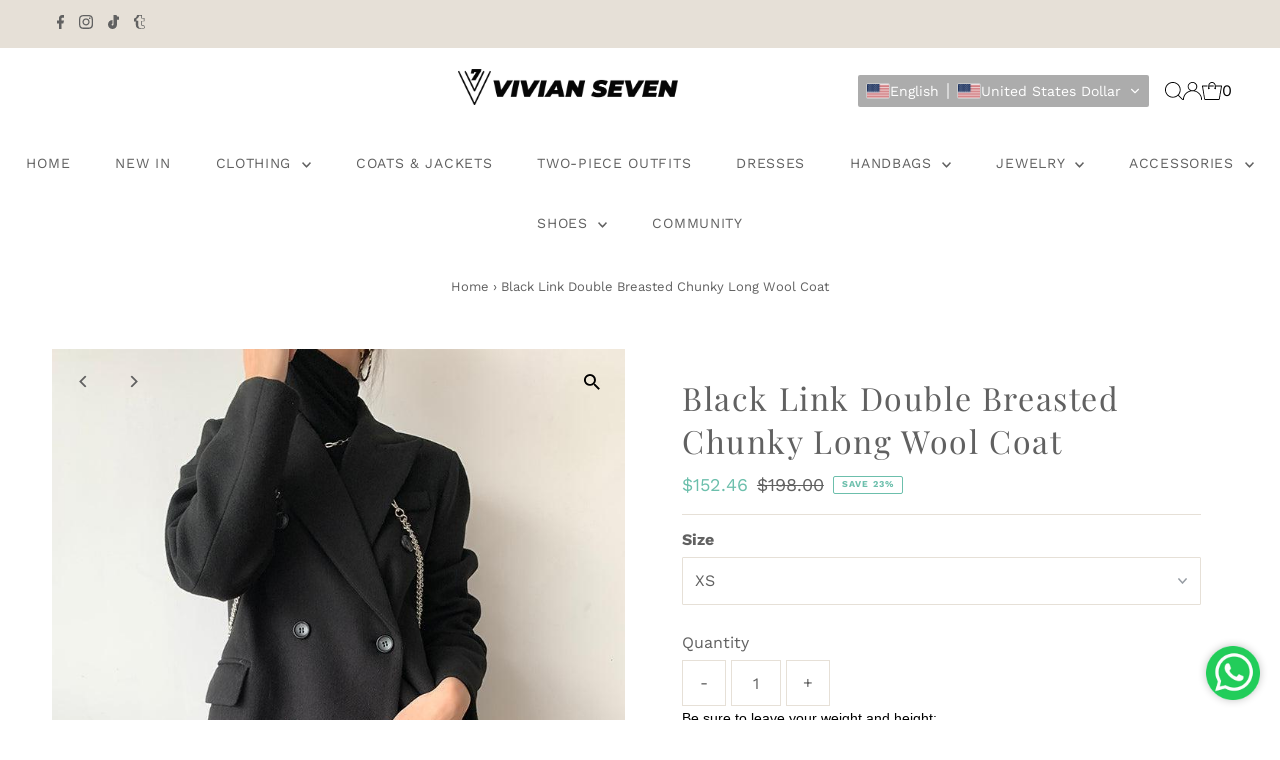

--- FILE ---
content_type: text/html; charset=UTF-8
request_url: https://app.inspon.com/dev-app/backend/api/api.php
body_size: 48
content:
{"product":{"title":"Black Link Double Breasted Chunky Long Wool Coat","featuredImage":{"id":"gid:\/\/shopify\/ProductImage\/31302874104005"},"options":[{"name":"Size","values":["XS","S","M"]}],"variants":[{"id":41004284608709,"option1":"XS","title":"XS","price":"152.46"},{"id":41004284641477,"option1":"S","title":"S","price":"152.46"},{"id":41004284674245,"option1":"M","title":"M","price":"152.46"}]},"collection":[{"title":"Coats & Jackets"},{"title":"New In"},{"title":"Recommended products (Seguno)"}]}

--- FILE ---
content_type: image/svg+xml
request_url: https://app.transtore.app/flags/my.svg
body_size: 4008
content:
<svg width="32" height="24" viewBox="0 0 32 24" fill="none" xmlns="http://www.w3.org/2000/svg" xmlns:xlink="http://www.w3.org/1999/xlink">
<rect width="32" height="24" fill="url(#pattern0_111377_33306)"/>
<defs>
<pattern id="pattern0_111377_33306" patternContentUnits="objectBoundingBox" width="1" height="1">
<use xlink:href="#image0_111377_33306" transform="scale(0.005 0.00666667)"/>
</pattern>
<image id="image0_111377_33306" width="200" height="150" preserveAspectRatio="none" xlink:href="[data-uri]"/>
</defs>
</svg>


--- FILE ---
content_type: text/javascript; charset=utf-8
request_url: https://vivianseven.com/products/gray-single-breasted-tweed-long-coat.js
body_size: 1558
content:
{"id":7056969990341,"title":"Black Link Double Breasted Chunky Long Wool Coat","handle":"gray-single-breasted-tweed-long-coat","description":"\u003cspan data-mce-fragment=\"1\"\u003e\u003cspan data-mce-fragment=\"1\"\u003eMake a statement this season with our black double-breasted wool blend coat. Made from a soft and cozy wool blend, this coat features a classic double-breasted design and a flattering tailored fit. The coat features eye-catching chain details for an edgy and modern touch. Whether you’re dressing up for a special occasion or keeping it casual, this versatile coat is the perfect addition to any outfit.\u003cbr\u003e\u003c\/span\u003e\u003c\/span\u003e\n\u003cul\u003e\n\u003cli\u003e\u003cspan data-mce-fragment=\"1\"\u003eLong sleeves\u003c\/span\u003e\u003c\/li\u003e\n\u003cli\u003e\u003cspan data-mce-fragment=\"1\"\u003eNotched lapels\u003c\/span\u003e\u003c\/li\u003e\n\u003cli\u003e\u003cspan data-mce-fragment=\"1\"\u003eSide flap pockets\u003c\/span\u003e\u003c\/li\u003e\n\u003cli\u003e\u003cspan data-mce-fragment=\"1\"\u003eLined\u003c\/span\u003e\u003c\/li\u003e\n\u003cli\u003e\u003cspan data-mce-fragment=\"1\"\u003e30% wool; 70% polyester\u003c\/span\u003e\u003c\/li\u003e\n\u003cli\u003e\u003cspan data-mce-fragment=\"1\"\u003eMachine wash, tumble dry\u003c\/span\u003e\u003c\/li\u003e\n\u003cli\u003e\u003cspan data-mce-fragment=\"1\"\u003eItem No. : 1017\u003c\/span\u003e\u003c\/li\u003e\n\u003cli\u003eWomen's coat\u003c\/li\u003e\n\u003c\/ul\u003e\n\u003cdiv data-mce-fragment=\"1\"\u003e\u003cstrong data-mce-fragment=\"1\"\u003eSIZE INFO\u003c\/strong\u003e\u003c\/div\u003e\n\u003cdiv data-mce-fragment=\"1\"\u003e\n\u003cul data-mce-fragment=\"1\"\u003e\n\u003cli data-mce-fragment=\"1\"\u003eXS=US2=UK6=EU32\u003c\/li\u003e\n\u003cli data-mce-fragment=\"1\"\u003eS=US4-6=UK8-10=EU34-36\u003c\/li\u003e\n\u003cli data-mce-fragment=\"1\"\u003eM=US8-10=UK12-14=EU38-40\u003c\/li\u003e\n\u003c\/ul\u003e\n\u003c\/div\u003e\n\u003cbr data-mce-fragment=\"1\"\u003e\u003cspan data-mce-fragment=\"1\"\u003e★★To ensure that you select the correct size, please provide your height and weight and I will be happy to assist you.\u003c\/span\u003e","published_at":"2021-12-18T18:05:12+08:00","created_at":"2021-12-18T18:05:12+08:00","vendor":"Vivian Seven","type":"overcoats","tags":["Black","black coat","Black wool coat","Coat","double breasted wool coat","long black coat","long wool coat","midi wool coat","outerwear","overcoat","Winter","winter wool coat","winter wool coat women","womens wool coat","wool","wool coat","wool coat women"],"price":15246,"price_min":15246,"price_max":15246,"available":true,"price_varies":false,"compare_at_price":19800,"compare_at_price_min":19800,"compare_at_price_max":19800,"compare_at_price_varies":false,"variants":[{"id":41004284608709,"title":"XS","option1":"XS","option2":null,"option3":null,"sku":"5400","requires_shipping":true,"taxable":true,"featured_image":{"id":31302874136773,"product_id":7056969990341,"position":2,"created_at":"2022-05-06T16:55:48+08:00","updated_at":"2022-05-06T16:55:48+08:00","alt":"Black Link Double Breasted Thicken Long Wool Coat Vivian Seven","width":750,"height":1000,"src":"https:\/\/cdn.shopify.com\/s\/files\/1\/0740\/5151\/products\/Black_Link_Double_Breasted_Thicken_Long_Wool_Coat_16.jpg?v=1651827348","variant_ids":[41004284608709]},"available":true,"name":"Black Link Double Breasted Chunky Long Wool Coat - XS","public_title":"XS","options":["XS"],"price":15246,"weight":1497,"compare_at_price":19800,"inventory_quantity":20,"inventory_management":"shopify","inventory_policy":"continue","barcode":"717428327380","featured_media":{"alt":"Black Link Double Breasted Thicken Long Wool Coat Vivian Seven","id":23607723655365,"position":3,"preview_image":{"aspect_ratio":0.75,"height":1000,"width":750,"src":"https:\/\/cdn.shopify.com\/s\/files\/1\/0740\/5151\/products\/Black_Link_Double_Breasted_Thicken_Long_Wool_Coat_16.jpg?v=1651827348"}},"requires_selling_plan":false,"selling_plan_allocations":[]},{"id":41004284641477,"title":"S","option1":"S","option2":null,"option3":null,"sku":"5401","requires_shipping":true,"taxable":true,"featured_image":{"id":31302874169541,"product_id":7056969990341,"position":3,"created_at":"2022-05-06T16:55:48+08:00","updated_at":"2022-05-06T16:55:48+08:00","alt":"Black Link Double Breasted Thicken Long Wool Coat Vivian Seven","width":750,"height":1000,"src":"https:\/\/cdn.shopify.com\/s\/files\/1\/0740\/5151\/products\/Black_Link_Double_Breasted_Thicken_Long_Wool_Coat_13.jpg?v=1651827348","variant_ids":[41004284641477]},"available":true,"name":"Black Link Double Breasted Chunky Long Wool Coat - S","public_title":"S","options":["S"],"price":15246,"weight":1497,"compare_at_price":19800,"inventory_quantity":20,"inventory_management":"shopify","inventory_policy":"continue","barcode":"717428327373","featured_media":{"alt":"Black Link Double Breasted Thicken Long Wool Coat Vivian Seven","id":23607723688133,"position":4,"preview_image":{"aspect_ratio":0.75,"height":1000,"width":750,"src":"https:\/\/cdn.shopify.com\/s\/files\/1\/0740\/5151\/products\/Black_Link_Double_Breasted_Thicken_Long_Wool_Coat_13.jpg?v=1651827348"}},"requires_selling_plan":false,"selling_plan_allocations":[]},{"id":41004284674245,"title":"M","option1":"M","option2":null,"option3":null,"sku":"5402","requires_shipping":true,"taxable":true,"featured_image":{"id":31302874202309,"product_id":7056969990341,"position":4,"created_at":"2022-05-06T16:55:48+08:00","updated_at":"2022-05-06T16:55:48+08:00","alt":"Black Link Double Breasted Thicken Long Wool Coat Vivian Seven","width":750,"height":1000,"src":"https:\/\/cdn.shopify.com\/s\/files\/1\/0740\/5151\/products\/Black_Link_Double_Breasted_Thicken_Long_Wool_Coat_21.jpg?v=1651827348","variant_ids":[41004284674245]},"available":true,"name":"Black Link Double Breasted Chunky Long Wool Coat - M","public_title":"M","options":["M"],"price":15246,"weight":1497,"compare_at_price":19800,"inventory_quantity":20,"inventory_management":"shopify","inventory_policy":"continue","barcode":"717428327366","featured_media":{"alt":"Black Link Double Breasted Thicken Long Wool Coat Vivian Seven","id":23607723720901,"position":5,"preview_image":{"aspect_ratio":0.75,"height":1000,"width":750,"src":"https:\/\/cdn.shopify.com\/s\/files\/1\/0740\/5151\/products\/Black_Link_Double_Breasted_Thicken_Long_Wool_Coat_21.jpg?v=1651827348"}},"requires_selling_plan":false,"selling_plan_allocations":[]}],"images":["\/\/cdn.shopify.com\/s\/files\/1\/0740\/5151\/products\/Black_Link_Double_Breasted_Thicken_Long_Wool_Coat_17.jpg?v=1651827348","\/\/cdn.shopify.com\/s\/files\/1\/0740\/5151\/products\/Black_Link_Double_Breasted_Thicken_Long_Wool_Coat_16.jpg?v=1651827348","\/\/cdn.shopify.com\/s\/files\/1\/0740\/5151\/products\/Black_Link_Double_Breasted_Thicken_Long_Wool_Coat_13.jpg?v=1651827348","\/\/cdn.shopify.com\/s\/files\/1\/0740\/5151\/products\/Black_Link_Double_Breasted_Thicken_Long_Wool_Coat_21.jpg?v=1651827348","\/\/cdn.shopify.com\/s\/files\/1\/0740\/5151\/products\/Black_Link_Double_Breasted_Thicken_Long_Wool_Coat_20.jpg?v=1651827348","\/\/cdn.shopify.com\/s\/files\/1\/0740\/5151\/products\/Black_Link_Double_Breasted_Thicken_Long_Wool_Coat_23.jpg?v=1651827348","\/\/cdn.shopify.com\/s\/files\/1\/0740\/5151\/products\/Black_Link_Double_Breasted_Thicken_Long_Wool_Coat_18.jpg?v=1651827348","\/\/cdn.shopify.com\/s\/files\/1\/0740\/5151\/products\/Black_Link_Double_Breasted_Thicken_Long_Wool_Coat_24.jpg?v=1651827348","\/\/cdn.shopify.com\/s\/files\/1\/0740\/5151\/products\/Black_Link_Double_Breasted_Thicken_Long_Wool_Coat_14.jpg?v=1651827348","\/\/cdn.shopify.com\/s\/files\/1\/0740\/5151\/products\/Black_Link_Double_Breasted_Thicken_Long_Wool_Coat_30.jpg?v=1651827348","\/\/cdn.shopify.com\/s\/files\/1\/0740\/5151\/products\/Black_Link_Double_Breasted_Thicken_Long_Wool_Coat_19.jpg?v=1651827348","\/\/cdn.shopify.com\/s\/files\/1\/0740\/5151\/products\/Black_Link_Double_Breasted_Thicken_Long_Wool_Coat_27.jpg?v=1651827348","\/\/cdn.shopify.com\/s\/files\/1\/0740\/5151\/products\/Black_Link_Double_Breasted_Thicken_Long_Wool_Coat_31.jpg?v=1651827348"],"featured_image":"\/\/cdn.shopify.com\/s\/files\/1\/0740\/5151\/products\/Black_Link_Double_Breasted_Thicken_Long_Wool_Coat_17.jpg?v=1651827348","options":[{"name":"Size","position":1,"values":["XS","S","M"]}],"url":"\/products\/gray-single-breasted-tweed-long-coat","media":[{"alt":"womens wool blend coat black Vivian Seven","id":23037015326917,"position":1,"preview_image":{"aspect_ratio":1.0,"height":1080,"width":1080,"src":"https:\/\/cdn.shopify.com\/s\/files\/1\/0740\/5151\/products\/f09d8d4ad47d40a5b7f9a35666327471.thumbnail.0000000.jpg?v=1639822149"},"aspect_ratio":1.0,"duration":13513,"media_type":"video","sources":[{"format":"mp4","height":480,"mime_type":"video\/mp4","url":"https:\/\/cdn.shopify.com\/videos\/c\/vp\/f09d8d4ad47d40a5b7f9a35666327471\/f09d8d4ad47d40a5b7f9a35666327471.SD-480p-1.5Mbps.mp4","width":480},{"format":"mp4","height":720,"mime_type":"video\/mp4","url":"https:\/\/cdn.shopify.com\/videos\/c\/vp\/f09d8d4ad47d40a5b7f9a35666327471\/f09d8d4ad47d40a5b7f9a35666327471.HD-720p-4.5Mbps.mp4","width":720},{"format":"mp4","height":1080,"mime_type":"video\/mp4","url":"https:\/\/cdn.shopify.com\/videos\/c\/vp\/f09d8d4ad47d40a5b7f9a35666327471\/f09d8d4ad47d40a5b7f9a35666327471.HD-1080p-7.2Mbps.mp4","width":1080},{"format":"m3u8","height":1080,"mime_type":"application\/x-mpegURL","url":"https:\/\/cdn.shopify.com\/videos\/c\/vp\/f09d8d4ad47d40a5b7f9a35666327471\/f09d8d4ad47d40a5b7f9a35666327471.m3u8","width":1080}]},{"alt":"Black Link Double Breasted Thicken Long Wool Coat Vivian Seven","id":23607723622597,"position":2,"preview_image":{"aspect_ratio":1.0,"height":774,"width":774,"src":"https:\/\/cdn.shopify.com\/s\/files\/1\/0740\/5151\/products\/Black_Link_Double_Breasted_Thicken_Long_Wool_Coat_17.jpg?v=1651827348"},"aspect_ratio":1.0,"height":774,"media_type":"image","src":"https:\/\/cdn.shopify.com\/s\/files\/1\/0740\/5151\/products\/Black_Link_Double_Breasted_Thicken_Long_Wool_Coat_17.jpg?v=1651827348","width":774},{"alt":"Black Link Double Breasted Thicken Long Wool Coat Vivian Seven","id":23607723655365,"position":3,"preview_image":{"aspect_ratio":0.75,"height":1000,"width":750,"src":"https:\/\/cdn.shopify.com\/s\/files\/1\/0740\/5151\/products\/Black_Link_Double_Breasted_Thicken_Long_Wool_Coat_16.jpg?v=1651827348"},"aspect_ratio":0.75,"height":1000,"media_type":"image","src":"https:\/\/cdn.shopify.com\/s\/files\/1\/0740\/5151\/products\/Black_Link_Double_Breasted_Thicken_Long_Wool_Coat_16.jpg?v=1651827348","width":750},{"alt":"Black Link Double Breasted Thicken Long Wool Coat Vivian Seven","id":23607723688133,"position":4,"preview_image":{"aspect_ratio":0.75,"height":1000,"width":750,"src":"https:\/\/cdn.shopify.com\/s\/files\/1\/0740\/5151\/products\/Black_Link_Double_Breasted_Thicken_Long_Wool_Coat_13.jpg?v=1651827348"},"aspect_ratio":0.75,"height":1000,"media_type":"image","src":"https:\/\/cdn.shopify.com\/s\/files\/1\/0740\/5151\/products\/Black_Link_Double_Breasted_Thicken_Long_Wool_Coat_13.jpg?v=1651827348","width":750},{"alt":"Black Link Double Breasted Thicken Long Wool Coat Vivian Seven","id":23607723720901,"position":5,"preview_image":{"aspect_ratio":0.75,"height":1000,"width":750,"src":"https:\/\/cdn.shopify.com\/s\/files\/1\/0740\/5151\/products\/Black_Link_Double_Breasted_Thicken_Long_Wool_Coat_21.jpg?v=1651827348"},"aspect_ratio":0.75,"height":1000,"media_type":"image","src":"https:\/\/cdn.shopify.com\/s\/files\/1\/0740\/5151\/products\/Black_Link_Double_Breasted_Thicken_Long_Wool_Coat_21.jpg?v=1651827348","width":750},{"alt":"Black Link Double Breasted Thicken Long Wool Coat Vivian Seven","id":23607723753669,"position":6,"preview_image":{"aspect_ratio":1.0,"height":800,"width":800,"src":"https:\/\/cdn.shopify.com\/s\/files\/1\/0740\/5151\/products\/Black_Link_Double_Breasted_Thicken_Long_Wool_Coat_20.jpg?v=1651827348"},"aspect_ratio":1.0,"height":800,"media_type":"image","src":"https:\/\/cdn.shopify.com\/s\/files\/1\/0740\/5151\/products\/Black_Link_Double_Breasted_Thicken_Long_Wool_Coat_20.jpg?v=1651827348","width":800},{"alt":"Black Link Double Breasted Thicken Long Wool Coat Vivian Seven","id":23607723786437,"position":7,"preview_image":{"aspect_ratio":0.75,"height":1000,"width":750,"src":"https:\/\/cdn.shopify.com\/s\/files\/1\/0740\/5151\/products\/Black_Link_Double_Breasted_Thicken_Long_Wool_Coat_23.jpg?v=1651827348"},"aspect_ratio":0.75,"height":1000,"media_type":"image","src":"https:\/\/cdn.shopify.com\/s\/files\/1\/0740\/5151\/products\/Black_Link_Double_Breasted_Thicken_Long_Wool_Coat_23.jpg?v=1651827348","width":750},{"alt":"Black Link Double Breasted Thicken Long Wool Coat Vivian Seven","id":23607723819205,"position":8,"preview_image":{"aspect_ratio":0.75,"height":1000,"width":750,"src":"https:\/\/cdn.shopify.com\/s\/files\/1\/0740\/5151\/products\/Black_Link_Double_Breasted_Thicken_Long_Wool_Coat_18.jpg?v=1651827348"},"aspect_ratio":0.75,"height":1000,"media_type":"image","src":"https:\/\/cdn.shopify.com\/s\/files\/1\/0740\/5151\/products\/Black_Link_Double_Breasted_Thicken_Long_Wool_Coat_18.jpg?v=1651827348","width":750},{"alt":"Black Link Double Breasted Thicken Long Wool Coat Vivian Seven","id":23607723851973,"position":9,"preview_image":{"aspect_ratio":0.75,"height":1000,"width":750,"src":"https:\/\/cdn.shopify.com\/s\/files\/1\/0740\/5151\/products\/Black_Link_Double_Breasted_Thicken_Long_Wool_Coat_24.jpg?v=1651827348"},"aspect_ratio":0.75,"height":1000,"media_type":"image","src":"https:\/\/cdn.shopify.com\/s\/files\/1\/0740\/5151\/products\/Black_Link_Double_Breasted_Thicken_Long_Wool_Coat_24.jpg?v=1651827348","width":750},{"alt":"Black Link Double Breasted Thicken Long Wool Coat Vivian Seven","id":23607723884741,"position":10,"preview_image":{"aspect_ratio":1.0,"height":750,"width":750,"src":"https:\/\/cdn.shopify.com\/s\/files\/1\/0740\/5151\/products\/Black_Link_Double_Breasted_Thicken_Long_Wool_Coat_14.jpg?v=1651827348"},"aspect_ratio":1.0,"height":750,"media_type":"image","src":"https:\/\/cdn.shopify.com\/s\/files\/1\/0740\/5151\/products\/Black_Link_Double_Breasted_Thicken_Long_Wool_Coat_14.jpg?v=1651827348","width":750},{"alt":"Black Link Double Breasted Thicken Long Wool Coat Vivian Seven","id":23607723917509,"position":11,"preview_image":{"aspect_ratio":0.75,"height":1000,"width":750,"src":"https:\/\/cdn.shopify.com\/s\/files\/1\/0740\/5151\/products\/Black_Link_Double_Breasted_Thicken_Long_Wool_Coat_30.jpg?v=1651827348"},"aspect_ratio":0.75,"height":1000,"media_type":"image","src":"https:\/\/cdn.shopify.com\/s\/files\/1\/0740\/5151\/products\/Black_Link_Double_Breasted_Thicken_Long_Wool_Coat_30.jpg?v=1651827348","width":750},{"alt":"Black Link Double Breasted Thicken Long Wool Coat Vivian Seven","id":23607723950277,"position":12,"preview_image":{"aspect_ratio":1.005,"height":746,"width":750,"src":"https:\/\/cdn.shopify.com\/s\/files\/1\/0740\/5151\/products\/Black_Link_Double_Breasted_Thicken_Long_Wool_Coat_19.jpg?v=1651827348"},"aspect_ratio":1.005,"height":746,"media_type":"image","src":"https:\/\/cdn.shopify.com\/s\/files\/1\/0740\/5151\/products\/Black_Link_Double_Breasted_Thicken_Long_Wool_Coat_19.jpg?v=1651827348","width":750},{"alt":"Black Link Double Breasted Thicken Long Wool Coat Vivian Seven","id":23607723983045,"position":13,"preview_image":{"aspect_ratio":1.0,"height":800,"width":800,"src":"https:\/\/cdn.shopify.com\/s\/files\/1\/0740\/5151\/products\/Black_Link_Double_Breasted_Thicken_Long_Wool_Coat_27.jpg?v=1651827348"},"aspect_ratio":1.0,"height":800,"media_type":"image","src":"https:\/\/cdn.shopify.com\/s\/files\/1\/0740\/5151\/products\/Black_Link_Double_Breasted_Thicken_Long_Wool_Coat_27.jpg?v=1651827348","width":800},{"alt":"Black Link Double Breasted Thicken Long Wool Coat Vivian Seven","id":23607724015813,"position":14,"preview_image":{"aspect_ratio":1.0,"height":800,"width":800,"src":"https:\/\/cdn.shopify.com\/s\/files\/1\/0740\/5151\/products\/Black_Link_Double_Breasted_Thicken_Long_Wool_Coat_31.jpg?v=1651827348"},"aspect_ratio":1.0,"height":800,"media_type":"image","src":"https:\/\/cdn.shopify.com\/s\/files\/1\/0740\/5151\/products\/Black_Link_Double_Breasted_Thicken_Long_Wool_Coat_31.jpg?v=1651827348","width":800}],"requires_selling_plan":false,"selling_plan_groups":[]}